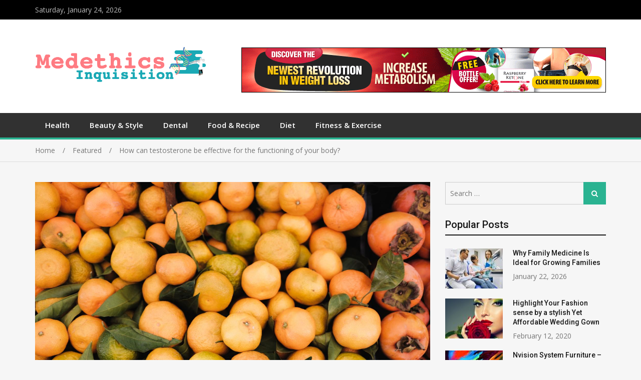

--- FILE ---
content_type: text/html; charset=UTF-8
request_url: https://medethics-alliance.org/how-can-testosterone-be-effective-for-the-functioning-of-your-body/
body_size: 72499
content:
<!doctype html>
<html dir="ltr" lang="en-US" prefix="og: https://ogp.me/ns#">
<head>
<meta charset="UTF-8">
<meta name="viewport" content="width=device-width, initial-scale=1">
<link rel="profile" href="http://gmpg.org/xfn/11">

<title>How can testosterone be effective for the functioning of your body? - Med Ethics Alliance</title>
	<style>img:is([sizes="auto" i], [sizes^="auto," i]) { contain-intrinsic-size: 3000px 1500px }</style>
	
		<!-- All in One SEO 4.8.1.1 - aioseo.com -->
	<meta name="description" content="The testosterone is the essential type of hormone in the human beings. It handles some of the major functions in the body of both men and women. But as compared to women, the men require a higher amount of testosterone to have a healthy lifestyle. You might be familiar with the fact that the sexual" />
	<meta name="robots" content="max-image-preview:large" />
	<meta name="author" content="Harris"/>
	<link rel="canonical" href="https://medethics-alliance.org/how-can-testosterone-be-effective-for-the-functioning-of-your-body/" />
	<meta name="generator" content="All in One SEO (AIOSEO) 4.8.1.1" />
		<meta property="og:locale" content="en_US" />
		<meta property="og:site_name" content="Med Ethics Alliance - Health Information" />
		<meta property="og:type" content="article" />
		<meta property="og:title" content="How can testosterone be effective for the functioning of your body? - Med Ethics Alliance" />
		<meta property="og:description" content="The testosterone is the essential type of hormone in the human beings. It handles some of the major functions in the body of both men and women. But as compared to women, the men require a higher amount of testosterone to have a healthy lifestyle. You might be familiar with the fact that the sexual" />
		<meta property="og:url" content="https://medethics-alliance.org/how-can-testosterone-be-effective-for-the-functioning-of-your-body/" />
		<meta property="og:image" content="https://medethics-alliance.org/wp-content/uploads/2021/05/cropped-Medethics-Inquisition.png" />
		<meta property="og:image:secure_url" content="https://medethics-alliance.org/wp-content/uploads/2021/05/cropped-Medethics-Inquisition.png" />
		<meta property="article:published_time" content="2020-06-08T03:42:37+00:00" />
		<meta property="article:modified_time" content="2020-06-08T03:42:37+00:00" />
		<meta name="twitter:card" content="summary_large_image" />
		<meta name="twitter:title" content="How can testosterone be effective for the functioning of your body? - Med Ethics Alliance" />
		<meta name="twitter:description" content="The testosterone is the essential type of hormone in the human beings. It handles some of the major functions in the body of both men and women. But as compared to women, the men require a higher amount of testosterone to have a healthy lifestyle. You might be familiar with the fact that the sexual" />
		<meta name="twitter:image" content="https://medethics-alliance.org/wp-content/uploads/2021/05/cropped-Medethics-Inquisition.png" />
		<script type="application/ld+json" class="aioseo-schema">
			{"@context":"https:\/\/schema.org","@graph":[{"@type":"BlogPosting","@id":"https:\/\/medethics-alliance.org\/how-can-testosterone-be-effective-for-the-functioning-of-your-body\/#blogposting","name":"How can testosterone be effective for the functioning of your body? - Med Ethics Alliance","headline":"How can testosterone be effective for the functioning of your body?","author":{"@id":"https:\/\/medethics-alliance.org\/author\/admin\/#author"},"publisher":{"@id":"https:\/\/medethics-alliance.org\/#organization"},"image":{"@type":"ImageObject","url":"https:\/\/medethics-alliance.org\/wp-content\/uploads\/2023\/05\/pexels-airam-datoon-15487471.jpg","width":1536,"height":1024},"datePublished":"2020-06-08T03:42:37+00:00","dateModified":"2020-06-08T03:42:37+00:00","inLanguage":"en-US","mainEntityOfPage":{"@id":"https:\/\/medethics-alliance.org\/how-can-testosterone-be-effective-for-the-functioning-of-your-body\/#webpage"},"isPartOf":{"@id":"https:\/\/medethics-alliance.org\/how-can-testosterone-be-effective-for-the-functioning-of-your-body\/#webpage"},"articleSection":"Featured"},{"@type":"BreadcrumbList","@id":"https:\/\/medethics-alliance.org\/how-can-testosterone-be-effective-for-the-functioning-of-your-body\/#breadcrumblist","itemListElement":[{"@type":"ListItem","@id":"https:\/\/medethics-alliance.org\/#listItem","position":1,"name":"Home","item":"https:\/\/medethics-alliance.org\/","nextItem":{"@type":"ListItem","@id":"https:\/\/medethics-alliance.org\/how-can-testosterone-be-effective-for-the-functioning-of-your-body\/#listItem","name":"How can testosterone be effective for the functioning of your body?"}},{"@type":"ListItem","@id":"https:\/\/medethics-alliance.org\/how-can-testosterone-be-effective-for-the-functioning-of-your-body\/#listItem","position":2,"name":"How can testosterone be effective for the functioning of your body?","previousItem":{"@type":"ListItem","@id":"https:\/\/medethics-alliance.org\/#listItem","name":"Home"}}]},{"@type":"Organization","@id":"https:\/\/medethics-alliance.org\/#organization","name":"Med Ethics Alliance","description":"Health Information","url":"https:\/\/medethics-alliance.org\/","logo":{"@type":"ImageObject","url":"https:\/\/medethics-alliance.org\/wp-content\/uploads\/2021\/05\/cropped-Medethics-Inquisition.png","@id":"https:\/\/medethics-alliance.org\/how-can-testosterone-be-effective-for-the-functioning-of-your-body\/#organizationLogo","width":1241,"height":265},"image":{"@id":"https:\/\/medethics-alliance.org\/how-can-testosterone-be-effective-for-the-functioning-of-your-body\/#organizationLogo"}},{"@type":"Person","@id":"https:\/\/medethics-alliance.org\/author\/admin\/#author","url":"https:\/\/medethics-alliance.org\/author\/admin\/","name":"Harris"},{"@type":"WebPage","@id":"https:\/\/medethics-alliance.org\/how-can-testosterone-be-effective-for-the-functioning-of-your-body\/#webpage","url":"https:\/\/medethics-alliance.org\/how-can-testosterone-be-effective-for-the-functioning-of-your-body\/","name":"How can testosterone be effective for the functioning of your body? - Med Ethics Alliance","description":"The testosterone is the essential type of hormone in the human beings. It handles some of the major functions in the body of both men and women. But as compared to women, the men require a higher amount of testosterone to have a healthy lifestyle. You might be familiar with the fact that the sexual","inLanguage":"en-US","isPartOf":{"@id":"https:\/\/medethics-alliance.org\/#website"},"breadcrumb":{"@id":"https:\/\/medethics-alliance.org\/how-can-testosterone-be-effective-for-the-functioning-of-your-body\/#breadcrumblist"},"author":{"@id":"https:\/\/medethics-alliance.org\/author\/admin\/#author"},"creator":{"@id":"https:\/\/medethics-alliance.org\/author\/admin\/#author"},"image":{"@type":"ImageObject","url":"https:\/\/medethics-alliance.org\/wp-content\/uploads\/2023\/05\/pexels-airam-datoon-15487471.jpg","@id":"https:\/\/medethics-alliance.org\/how-can-testosterone-be-effective-for-the-functioning-of-your-body\/#mainImage","width":1536,"height":1024},"primaryImageOfPage":{"@id":"https:\/\/medethics-alliance.org\/how-can-testosterone-be-effective-for-the-functioning-of-your-body\/#mainImage"},"datePublished":"2020-06-08T03:42:37+00:00","dateModified":"2020-06-08T03:42:37+00:00"},{"@type":"WebSite","@id":"https:\/\/medethics-alliance.org\/#website","url":"https:\/\/medethics-alliance.org\/","name":"Med Ethics Alliance","description":"Health Information","inLanguage":"en-US","publisher":{"@id":"https:\/\/medethics-alliance.org\/#organization"}}]}
		</script>
		<!-- All in One SEO -->

<link rel='dns-prefetch' href='//fonts.googleapis.com' />
<link rel="alternate" type="application/rss+xml" title="Med Ethics Alliance &raquo; Feed" href="https://medethics-alliance.org/feed/" />
<link rel="alternate" type="application/rss+xml" title="Med Ethics Alliance &raquo; Comments Feed" href="https://medethics-alliance.org/comments/feed/" />
<script type="text/javascript">
/* <![CDATA[ */
window._wpemojiSettings = {"baseUrl":"https:\/\/s.w.org\/images\/core\/emoji\/16.0.1\/72x72\/","ext":".png","svgUrl":"https:\/\/s.w.org\/images\/core\/emoji\/16.0.1\/svg\/","svgExt":".svg","source":{"concatemoji":"https:\/\/medethics-alliance.org\/wp-includes\/js\/wp-emoji-release.min.js?ver=6.8.3"}};
/*! This file is auto-generated */
!function(s,n){var o,i,e;function c(e){try{var t={supportTests:e,timestamp:(new Date).valueOf()};sessionStorage.setItem(o,JSON.stringify(t))}catch(e){}}function p(e,t,n){e.clearRect(0,0,e.canvas.width,e.canvas.height),e.fillText(t,0,0);var t=new Uint32Array(e.getImageData(0,0,e.canvas.width,e.canvas.height).data),a=(e.clearRect(0,0,e.canvas.width,e.canvas.height),e.fillText(n,0,0),new Uint32Array(e.getImageData(0,0,e.canvas.width,e.canvas.height).data));return t.every(function(e,t){return e===a[t]})}function u(e,t){e.clearRect(0,0,e.canvas.width,e.canvas.height),e.fillText(t,0,0);for(var n=e.getImageData(16,16,1,1),a=0;a<n.data.length;a++)if(0!==n.data[a])return!1;return!0}function f(e,t,n,a){switch(t){case"flag":return n(e,"\ud83c\udff3\ufe0f\u200d\u26a7\ufe0f","\ud83c\udff3\ufe0f\u200b\u26a7\ufe0f")?!1:!n(e,"\ud83c\udde8\ud83c\uddf6","\ud83c\udde8\u200b\ud83c\uddf6")&&!n(e,"\ud83c\udff4\udb40\udc67\udb40\udc62\udb40\udc65\udb40\udc6e\udb40\udc67\udb40\udc7f","\ud83c\udff4\u200b\udb40\udc67\u200b\udb40\udc62\u200b\udb40\udc65\u200b\udb40\udc6e\u200b\udb40\udc67\u200b\udb40\udc7f");case"emoji":return!a(e,"\ud83e\udedf")}return!1}function g(e,t,n,a){var r="undefined"!=typeof WorkerGlobalScope&&self instanceof WorkerGlobalScope?new OffscreenCanvas(300,150):s.createElement("canvas"),o=r.getContext("2d",{willReadFrequently:!0}),i=(o.textBaseline="top",o.font="600 32px Arial",{});return e.forEach(function(e){i[e]=t(o,e,n,a)}),i}function t(e){var t=s.createElement("script");t.src=e,t.defer=!0,s.head.appendChild(t)}"undefined"!=typeof Promise&&(o="wpEmojiSettingsSupports",i=["flag","emoji"],n.supports={everything:!0,everythingExceptFlag:!0},e=new Promise(function(e){s.addEventListener("DOMContentLoaded",e,{once:!0})}),new Promise(function(t){var n=function(){try{var e=JSON.parse(sessionStorage.getItem(o));if("object"==typeof e&&"number"==typeof e.timestamp&&(new Date).valueOf()<e.timestamp+604800&&"object"==typeof e.supportTests)return e.supportTests}catch(e){}return null}();if(!n){if("undefined"!=typeof Worker&&"undefined"!=typeof OffscreenCanvas&&"undefined"!=typeof URL&&URL.createObjectURL&&"undefined"!=typeof Blob)try{var e="postMessage("+g.toString()+"("+[JSON.stringify(i),f.toString(),p.toString(),u.toString()].join(",")+"));",a=new Blob([e],{type:"text/javascript"}),r=new Worker(URL.createObjectURL(a),{name:"wpTestEmojiSupports"});return void(r.onmessage=function(e){c(n=e.data),r.terminate(),t(n)})}catch(e){}c(n=g(i,f,p,u))}t(n)}).then(function(e){for(var t in e)n.supports[t]=e[t],n.supports.everything=n.supports.everything&&n.supports[t],"flag"!==t&&(n.supports.everythingExceptFlag=n.supports.everythingExceptFlag&&n.supports[t]);n.supports.everythingExceptFlag=n.supports.everythingExceptFlag&&!n.supports.flag,n.DOMReady=!1,n.readyCallback=function(){n.DOMReady=!0}}).then(function(){return e}).then(function(){var e;n.supports.everything||(n.readyCallback(),(e=n.source||{}).concatemoji?t(e.concatemoji):e.wpemoji&&e.twemoji&&(t(e.twemoji),t(e.wpemoji)))}))}((window,document),window._wpemojiSettings);
/* ]]> */
</script>
<style id='wp-emoji-styles-inline-css' type='text/css'>

	img.wp-smiley, img.emoji {
		display: inline !important;
		border: none !important;
		box-shadow: none !important;
		height: 1em !important;
		width: 1em !important;
		margin: 0 0.07em !important;
		vertical-align: -0.1em !important;
		background: none !important;
		padding: 0 !important;
	}
</style>
<link rel='stylesheet' id='wp-block-library-css' href='https://medethics-alliance.org/wp-includes/css/dist/block-library/style.min.css?ver=6.8.3' type='text/css' media='all' />
<style id='classic-theme-styles-inline-css' type='text/css'>
/*! This file is auto-generated */
.wp-block-button__link{color:#fff;background-color:#32373c;border-radius:9999px;box-shadow:none;text-decoration:none;padding:calc(.667em + 2px) calc(1.333em + 2px);font-size:1.125em}.wp-block-file__button{background:#32373c;color:#fff;text-decoration:none}
</style>
<style id='global-styles-inline-css' type='text/css'>
:root{--wp--preset--aspect-ratio--square: 1;--wp--preset--aspect-ratio--4-3: 4/3;--wp--preset--aspect-ratio--3-4: 3/4;--wp--preset--aspect-ratio--3-2: 3/2;--wp--preset--aspect-ratio--2-3: 2/3;--wp--preset--aspect-ratio--16-9: 16/9;--wp--preset--aspect-ratio--9-16: 9/16;--wp--preset--color--black: #000000;--wp--preset--color--cyan-bluish-gray: #abb8c3;--wp--preset--color--white: #ffffff;--wp--preset--color--pale-pink: #f78da7;--wp--preset--color--vivid-red: #cf2e2e;--wp--preset--color--luminous-vivid-orange: #ff6900;--wp--preset--color--luminous-vivid-amber: #fcb900;--wp--preset--color--light-green-cyan: #7bdcb5;--wp--preset--color--vivid-green-cyan: #00d084;--wp--preset--color--pale-cyan-blue: #8ed1fc;--wp--preset--color--vivid-cyan-blue: #0693e3;--wp--preset--color--vivid-purple: #9b51e0;--wp--preset--gradient--vivid-cyan-blue-to-vivid-purple: linear-gradient(135deg,rgba(6,147,227,1) 0%,rgb(155,81,224) 100%);--wp--preset--gradient--light-green-cyan-to-vivid-green-cyan: linear-gradient(135deg,rgb(122,220,180) 0%,rgb(0,208,130) 100%);--wp--preset--gradient--luminous-vivid-amber-to-luminous-vivid-orange: linear-gradient(135deg,rgba(252,185,0,1) 0%,rgba(255,105,0,1) 100%);--wp--preset--gradient--luminous-vivid-orange-to-vivid-red: linear-gradient(135deg,rgba(255,105,0,1) 0%,rgb(207,46,46) 100%);--wp--preset--gradient--very-light-gray-to-cyan-bluish-gray: linear-gradient(135deg,rgb(238,238,238) 0%,rgb(169,184,195) 100%);--wp--preset--gradient--cool-to-warm-spectrum: linear-gradient(135deg,rgb(74,234,220) 0%,rgb(151,120,209) 20%,rgb(207,42,186) 40%,rgb(238,44,130) 60%,rgb(251,105,98) 80%,rgb(254,248,76) 100%);--wp--preset--gradient--blush-light-purple: linear-gradient(135deg,rgb(255,206,236) 0%,rgb(152,150,240) 100%);--wp--preset--gradient--blush-bordeaux: linear-gradient(135deg,rgb(254,205,165) 0%,rgb(254,45,45) 50%,rgb(107,0,62) 100%);--wp--preset--gradient--luminous-dusk: linear-gradient(135deg,rgb(255,203,112) 0%,rgb(199,81,192) 50%,rgb(65,88,208) 100%);--wp--preset--gradient--pale-ocean: linear-gradient(135deg,rgb(255,245,203) 0%,rgb(182,227,212) 50%,rgb(51,167,181) 100%);--wp--preset--gradient--electric-grass: linear-gradient(135deg,rgb(202,248,128) 0%,rgb(113,206,126) 100%);--wp--preset--gradient--midnight: linear-gradient(135deg,rgb(2,3,129) 0%,rgb(40,116,252) 100%);--wp--preset--font-size--small: 13px;--wp--preset--font-size--medium: 20px;--wp--preset--font-size--large: 36px;--wp--preset--font-size--x-large: 42px;--wp--preset--spacing--20: 0.44rem;--wp--preset--spacing--30: 0.67rem;--wp--preset--spacing--40: 1rem;--wp--preset--spacing--50: 1.5rem;--wp--preset--spacing--60: 2.25rem;--wp--preset--spacing--70: 3.38rem;--wp--preset--spacing--80: 5.06rem;--wp--preset--shadow--natural: 6px 6px 9px rgba(0, 0, 0, 0.2);--wp--preset--shadow--deep: 12px 12px 50px rgba(0, 0, 0, 0.4);--wp--preset--shadow--sharp: 6px 6px 0px rgba(0, 0, 0, 0.2);--wp--preset--shadow--outlined: 6px 6px 0px -3px rgba(255, 255, 255, 1), 6px 6px rgba(0, 0, 0, 1);--wp--preset--shadow--crisp: 6px 6px 0px rgba(0, 0, 0, 1);}:where(.is-layout-flex){gap: 0.5em;}:where(.is-layout-grid){gap: 0.5em;}body .is-layout-flex{display: flex;}.is-layout-flex{flex-wrap: wrap;align-items: center;}.is-layout-flex > :is(*, div){margin: 0;}body .is-layout-grid{display: grid;}.is-layout-grid > :is(*, div){margin: 0;}:where(.wp-block-columns.is-layout-flex){gap: 2em;}:where(.wp-block-columns.is-layout-grid){gap: 2em;}:where(.wp-block-post-template.is-layout-flex){gap: 1.25em;}:where(.wp-block-post-template.is-layout-grid){gap: 1.25em;}.has-black-color{color: var(--wp--preset--color--black) !important;}.has-cyan-bluish-gray-color{color: var(--wp--preset--color--cyan-bluish-gray) !important;}.has-white-color{color: var(--wp--preset--color--white) !important;}.has-pale-pink-color{color: var(--wp--preset--color--pale-pink) !important;}.has-vivid-red-color{color: var(--wp--preset--color--vivid-red) !important;}.has-luminous-vivid-orange-color{color: var(--wp--preset--color--luminous-vivid-orange) !important;}.has-luminous-vivid-amber-color{color: var(--wp--preset--color--luminous-vivid-amber) !important;}.has-light-green-cyan-color{color: var(--wp--preset--color--light-green-cyan) !important;}.has-vivid-green-cyan-color{color: var(--wp--preset--color--vivid-green-cyan) !important;}.has-pale-cyan-blue-color{color: var(--wp--preset--color--pale-cyan-blue) !important;}.has-vivid-cyan-blue-color{color: var(--wp--preset--color--vivid-cyan-blue) !important;}.has-vivid-purple-color{color: var(--wp--preset--color--vivid-purple) !important;}.has-black-background-color{background-color: var(--wp--preset--color--black) !important;}.has-cyan-bluish-gray-background-color{background-color: var(--wp--preset--color--cyan-bluish-gray) !important;}.has-white-background-color{background-color: var(--wp--preset--color--white) !important;}.has-pale-pink-background-color{background-color: var(--wp--preset--color--pale-pink) !important;}.has-vivid-red-background-color{background-color: var(--wp--preset--color--vivid-red) !important;}.has-luminous-vivid-orange-background-color{background-color: var(--wp--preset--color--luminous-vivid-orange) !important;}.has-luminous-vivid-amber-background-color{background-color: var(--wp--preset--color--luminous-vivid-amber) !important;}.has-light-green-cyan-background-color{background-color: var(--wp--preset--color--light-green-cyan) !important;}.has-vivid-green-cyan-background-color{background-color: var(--wp--preset--color--vivid-green-cyan) !important;}.has-pale-cyan-blue-background-color{background-color: var(--wp--preset--color--pale-cyan-blue) !important;}.has-vivid-cyan-blue-background-color{background-color: var(--wp--preset--color--vivid-cyan-blue) !important;}.has-vivid-purple-background-color{background-color: var(--wp--preset--color--vivid-purple) !important;}.has-black-border-color{border-color: var(--wp--preset--color--black) !important;}.has-cyan-bluish-gray-border-color{border-color: var(--wp--preset--color--cyan-bluish-gray) !important;}.has-white-border-color{border-color: var(--wp--preset--color--white) !important;}.has-pale-pink-border-color{border-color: var(--wp--preset--color--pale-pink) !important;}.has-vivid-red-border-color{border-color: var(--wp--preset--color--vivid-red) !important;}.has-luminous-vivid-orange-border-color{border-color: var(--wp--preset--color--luminous-vivid-orange) !important;}.has-luminous-vivid-amber-border-color{border-color: var(--wp--preset--color--luminous-vivid-amber) !important;}.has-light-green-cyan-border-color{border-color: var(--wp--preset--color--light-green-cyan) !important;}.has-vivid-green-cyan-border-color{border-color: var(--wp--preset--color--vivid-green-cyan) !important;}.has-pale-cyan-blue-border-color{border-color: var(--wp--preset--color--pale-cyan-blue) !important;}.has-vivid-cyan-blue-border-color{border-color: var(--wp--preset--color--vivid-cyan-blue) !important;}.has-vivid-purple-border-color{border-color: var(--wp--preset--color--vivid-purple) !important;}.has-vivid-cyan-blue-to-vivid-purple-gradient-background{background: var(--wp--preset--gradient--vivid-cyan-blue-to-vivid-purple) !important;}.has-light-green-cyan-to-vivid-green-cyan-gradient-background{background: var(--wp--preset--gradient--light-green-cyan-to-vivid-green-cyan) !important;}.has-luminous-vivid-amber-to-luminous-vivid-orange-gradient-background{background: var(--wp--preset--gradient--luminous-vivid-amber-to-luminous-vivid-orange) !important;}.has-luminous-vivid-orange-to-vivid-red-gradient-background{background: var(--wp--preset--gradient--luminous-vivid-orange-to-vivid-red) !important;}.has-very-light-gray-to-cyan-bluish-gray-gradient-background{background: var(--wp--preset--gradient--very-light-gray-to-cyan-bluish-gray) !important;}.has-cool-to-warm-spectrum-gradient-background{background: var(--wp--preset--gradient--cool-to-warm-spectrum) !important;}.has-blush-light-purple-gradient-background{background: var(--wp--preset--gradient--blush-light-purple) !important;}.has-blush-bordeaux-gradient-background{background: var(--wp--preset--gradient--blush-bordeaux) !important;}.has-luminous-dusk-gradient-background{background: var(--wp--preset--gradient--luminous-dusk) !important;}.has-pale-ocean-gradient-background{background: var(--wp--preset--gradient--pale-ocean) !important;}.has-electric-grass-gradient-background{background: var(--wp--preset--gradient--electric-grass) !important;}.has-midnight-gradient-background{background: var(--wp--preset--gradient--midnight) !important;}.has-small-font-size{font-size: var(--wp--preset--font-size--small) !important;}.has-medium-font-size{font-size: var(--wp--preset--font-size--medium) !important;}.has-large-font-size{font-size: var(--wp--preset--font-size--large) !important;}.has-x-large-font-size{font-size: var(--wp--preset--font-size--x-large) !important;}
:where(.wp-block-post-template.is-layout-flex){gap: 1.25em;}:where(.wp-block-post-template.is-layout-grid){gap: 1.25em;}
:where(.wp-block-columns.is-layout-flex){gap: 2em;}:where(.wp-block-columns.is-layout-grid){gap: 2em;}
:root :where(.wp-block-pullquote){font-size: 1.5em;line-height: 1.6;}
</style>
<link rel='stylesheet' id='jquery-meanmenu-css' href='https://medethics-alliance.org/wp-content/themes/mega-magazine/assets/css/meanmenu.css?ver=2.0.2' type='text/css' media='all' />
<link rel='stylesheet' id='jquery-slick-css' href='https://medethics-alliance.org/wp-content/themes/mega-magazine/assets/css/slick.css?ver=1.6.0' type='text/css' media='all' />
<link rel='stylesheet' id='mega-magazine-style-css' href='https://medethics-alliance.org/wp-content/themes/mega-magazine/style.css?ver=6.8.3' type='text/css' media='all' />
<link rel='stylesheet' id='font-awesome-css' href='https://medethics-alliance.org/wp-content/themes/mega-magazine/assets/css/font-awesome.min.css?ver=4.7.0' type='text/css' media='all' />
<link rel='stylesheet' id='mega-magazine-font-css' href='https://fonts.googleapis.com/css?family=Roboto%3A100%2C100i%2C300%2C300i%2C400%2C400i%2C500%2C500i%2C700%2C700i%7COpen+Sans%3A400%2C400i%2C600%2C600i%2C700%2C700i&#038;subset=latin%2Clatin-ext' type='text/css' media='all' />
<script type="text/javascript" src="https://medethics-alliance.org/wp-includes/js/jquery/jquery.min.js?ver=3.7.1" id="jquery-core-js"></script>
<script type="text/javascript" src="https://medethics-alliance.org/wp-includes/js/jquery/jquery-migrate.min.js?ver=3.4.1" id="jquery-migrate-js"></script>
<link rel="https://api.w.org/" href="https://medethics-alliance.org/wp-json/" /><link rel="alternate" title="JSON" type="application/json" href="https://medethics-alliance.org/wp-json/wp/v2/posts/170" /><link rel="EditURI" type="application/rsd+xml" title="RSD" href="https://medethics-alliance.org/xmlrpc.php?rsd" />
<meta name="generator" content="WordPress 6.8.3" />
<link rel='shortlink' href='https://medethics-alliance.org/?p=170' />
<link rel="alternate" title="oEmbed (JSON)" type="application/json+oembed" href="https://medethics-alliance.org/wp-json/oembed/1.0/embed?url=https%3A%2F%2Fmedethics-alliance.org%2Fhow-can-testosterone-be-effective-for-the-functioning-of-your-body%2F" />
<link rel="alternate" title="oEmbed (XML)" type="text/xml+oembed" href="https://medethics-alliance.org/wp-json/oembed/1.0/embed?url=https%3A%2F%2Fmedethics-alliance.org%2Fhow-can-testosterone-be-effective-for-the-functioning-of-your-body%2F&#038;format=xml" />

        <style type="text/css">
	            	</style>
    	<link rel="icon" href="https://medethics-alliance.org/wp-content/uploads/2021/05/cropped-Medethics-Inquisition-f-32x32.png" sizes="32x32" />
<link rel="icon" href="https://medethics-alliance.org/wp-content/uploads/2021/05/cropped-Medethics-Inquisition-f-192x192.png" sizes="192x192" />
<link rel="apple-touch-icon" href="https://medethics-alliance.org/wp-content/uploads/2021/05/cropped-Medethics-Inquisition-f-180x180.png" />
<meta name="msapplication-TileImage" content="https://medethics-alliance.org/wp-content/uploads/2021/05/cropped-Medethics-Inquisition-f-270x270.png" />
</head>

<body class="wp-singular post-template-default single single-post postid-170 single-format-standard wp-custom-logo wp-theme-mega-magazine sticky-sidebar-enabled layout-right-sidebar">
<div id="page" class="site">
		<header id="masthead" class="site-header advertisement-active" role="banner">
		
			<div class="top-bar">
	            <div class="container">
	                <div class="top-bar-inner">

	                	
	                		<span class="top-bar-date">Saturday, January 24, 2026</span>

	                		
	                </div><!-- .top-bar-inner -->   
	            </div>
			</div>
			
		<div class="mid-header">
			<div class="container">
				<div class="mid-header-inner">
					<div class="site-branding">
		              	<a href="https://medethics-alliance.org/" class="custom-logo-link" rel="home"><img width="1241" height="265" src="https://medethics-alliance.org/wp-content/uploads/2021/05/cropped-Medethics-Inquisition.png" class="custom-logo" alt="Med Ethics Alliance" decoding="async" fetchpriority="high" srcset="https://medethics-alliance.org/wp-content/uploads/2021/05/cropped-Medethics-Inquisition.png 1241w, https://medethics-alliance.org/wp-content/uploads/2021/05/cropped-Medethics-Inquisition-300x64.png 300w, https://medethics-alliance.org/wp-content/uploads/2021/05/cropped-Medethics-Inquisition-1024x219.png 1024w, https://medethics-alliance.org/wp-content/uploads/2021/05/cropped-Medethics-Inquisition-768x164.png 768w" sizes="(max-width: 1241px) 100vw, 1241px" /></a>				   </div><!-- .site-branding -->

					
						<div class="header-advertisement">

							<div id="text-4" class="widget widget_text">			<div class="textwidget"><p><img decoding="async" src="https://medethics-alliance.org/wp-content/uploads/2020/02/hh7.gif" alt="" width="728" height="90" class="alignnone size-full wp-image-103" /></p>
</div>
		</div>
						</div><!-- .header-advertisement -->

									    </div>
			</div>
		</div>

		<div class="main-navigation-holder">
		    <div class="container">
				<div id="main-nav" class="clear-fix">
					<nav id="site-navigation" class="main-navigation" role="navigation">
						
						<div class="wrap-menu-content">
							<div class="menu-hhhhh-container"><ul id="primary-menu" class="menu"><li id="menu-item-110" class="menu-item menu-item-type-taxonomy menu-item-object-category menu-item-110"><a href="https://medethics-alliance.org/category/health/">Health</a></li>
<li id="menu-item-111" class="menu-item menu-item-type-taxonomy menu-item-object-category menu-item-111"><a href="https://medethics-alliance.org/category/beauty-style/">Beauty &#038; Style</a></li>
<li id="menu-item-112" class="menu-item menu-item-type-taxonomy menu-item-object-category menu-item-112"><a href="https://medethics-alliance.org/category/dental/">Dental</a></li>
<li id="menu-item-113" class="menu-item menu-item-type-taxonomy menu-item-object-category menu-item-113"><a href="https://medethics-alliance.org/category/food-recipe/">Food &#038; Recipe</a></li>
<li id="menu-item-114" class="menu-item menu-item-type-taxonomy menu-item-object-category menu-item-114"><a href="https://medethics-alliance.org/category/diet/">Diet</a></li>
<li id="menu-item-115" class="menu-item menu-item-type-taxonomy menu-item-object-category menu-item-115"><a href="https://medethics-alliance.org/category/fitness-exercise/">Fitness &#038; Exercise</a></li>
</ul></div>						</div><!-- .wrap-menu-content -->
					</nav>
				</div> <!-- #main-nav -->

				
		    </div><!-- .container -->
		</div><!-- .main-navigation-holder -->
	</header><!-- #masthead -->

	
<div id="breadcrumb">
	<div class="container">
		<div role="navigation" aria-label="Breadcrumbs" class="breadcrumb-trail breadcrumbs" itemprop="breadcrumb"><ul class="trail-items" itemscope itemtype="http://schema.org/BreadcrumbList"><meta name="numberOfItems" content="3" /><meta name="itemListOrder" content="Ascending" /><li itemprop="itemListElement" itemscope itemtype="http://schema.org/ListItem" class="trail-item trail-begin"><a href="https://medethics-alliance.org/" rel="home" itemprop="item"><span itemprop="name">Home</span></a><meta itemprop="position" content="1" /></li><li itemprop="itemListElement" itemscope itemtype="http://schema.org/ListItem" class="trail-item"><a href="https://medethics-alliance.org/category/featured/" itemprop="item"><span itemprop="name">Featured</span></a><meta itemprop="position" content="2" /></li><li itemprop="itemListElement" itemscope itemtype="http://schema.org/ListItem" class="trail-item trail-end"><span itemprop="item">How can testosterone be effective for the functioning of your body?</span><meta itemprop="position" content="3" /></li></ul></div>	</div><!-- .container -->
</div><!-- #breadcrumb -->

	<div id="content" class="site-content">
		<div class="container">
			<div class="inner-wrapper">
	<div id="primary" class="content-area">
		<main id="main" class="site-main" role="main">

		
<article id="post-170" class="post-170 post type-post status-publish format-standard has-post-thumbnail hentry category-featured">
					<div class="entry-img">
				<a href="https://medethics-alliance.org/how-can-testosterone-be-effective-for-the-functioning-of-your-body/"><img width="1536" height="1024" src="https://medethics-alliance.org/wp-content/uploads/2023/05/pexels-airam-datoon-15487471.jpg" class="attachment-full size-full wp-post-image" alt="" decoding="async" srcset="https://medethics-alliance.org/wp-content/uploads/2023/05/pexels-airam-datoon-15487471.jpg 1536w, https://medethics-alliance.org/wp-content/uploads/2023/05/pexels-airam-datoon-15487471-300x200.jpg 300w, https://medethics-alliance.org/wp-content/uploads/2023/05/pexels-airam-datoon-15487471-1024x683.jpg 1024w, https://medethics-alliance.org/wp-content/uploads/2023/05/pexels-airam-datoon-15487471-768x512.jpg 768w" sizes="(max-width: 1536px) 100vw, 1536px" /></a>
	       </div>
	       	<div class="content-wrap">
		<header class="entry-header">
			
				<span class="posted-date"><span class="posted-on"><a href="https://medethics-alliance.org/how-can-testosterone-be-effective-for-the-functioning-of-your-body/" rel="bookmark"><time class="entry-date published updated" datetime="2020-06-08T03:42:37+00:00">June 8, 2020</time></a></span> - </span>
				<span class="cat-links"><a href="https://medethics-alliance.org/category/featured/" rel="category tag">Featured</a></span><h1 class="entry-title">How can testosterone be effective for the functioning of your body?</h1>		</header><!-- .entry-header -->

		<div class="entry-content">
			<p><img decoding="async" class="aligncenter" src="https://myzone-strengtheory.netdna-ssl.com/wp-content/uploads/2016/04/How-Much-More-muscle-can-you-build-on-steroids.png" alt="How Much More Muscle Can You Build With Steroids? • Stronger by ..." /></p>
<p><span style="font-weight: 400;">The testosterone is the essential type of hormone in the human beings. It handles some of the major functions in the body of both men and women. But as compared to women, the men require a higher amount of testosterone to have a healthy lifestyle. You might be familiar with the fact that the sexual characteristics of the male individuals mainly rely on the volume of testosterone glands in the body. This is why they try their level best to maintain the level of testosterone in their body. Although the diet has a key role in raising the level of testosterone in the individuals, they should also consider the use of the testosterone booster supplements, which can give them a great effect on their body. They can easily </span><a href="http://virtusclean.com"><b>buy testosterone</b></a><span style="font-weight: 400;"> from the internet as this is one of the top rated websites, which is known for offering a genuine quality of supplements to its esteemed clients.</span></p>
<p><b>Stronger bones</b></p>
<ul>
<li style="font-weight: 400;"><span style="font-weight: 400;">The testosterone has a key role in raising the bone density of human beings. Many of the people have weak bones, and this is mainly due to the low level of testosterone in your body. The osteoporosis is a common issue that can be caused by the low levels of this hormone in the body. </span></li>
<li style="font-weight: 400;"><span style="font-weight: 400;">So the best thing that can be done by you to deal with this issue is to </span><b>buy testosterone</b><span style="font-weight: 400;"> from their website. You will get great effects of these tablets on your body as the athletes are also prescribed to take a dosage of testosterone to boost up their performance, which is done by raising the density of the bones.</span></li>
</ul>
<p><b>Better libido</b></p>
<ul>
<li style="font-weight: 400;"><span style="font-weight: 400;">This is a true thing that the human has the ability to raise their testosterone levels naturally in their body. This can be done by taking the proper diet and getting involved in the exercises. But it takes a plenty of time to naturally boost your system. If you are not able to perform your level best in the sexual activity, then surely you would be having very low levels of testosterone in your body. </span></li>
<li style="font-weight: 400;"><span style="font-weight: 400;">The people who have the low levels of libido face this type of issue, but if you will go through the testosterone therapy, then you will surely get rid of this issue. The testosterone has enough potential to raise the volume of libido in your body, which can have a great improvement in your sexual performance.</span></li>
</ul>
<p><b>Healthy heart</b></p>
<ul>
<li style="font-weight: 400;"><span style="font-weight: 400;">The heart problems are commonly faced by the people in this era.  The main cause of this issue is the low production of red blood cells in their body. The low levels of testosterone directly result in several problems in the cardiovascular system of the human. </span></li>
<li style="font-weight: 400;"><span style="font-weight: 400;">This kind of situation can be prevented by taking the dosage of testosterone can easily maintain the production of red blood cells in your body. The only thing you need to make sure is to </span><b>buy testosterone</b><span style="font-weight: 400;"> from the well-recognized website.</span></li>
</ul>
		</div><!-- .entry-content -->
	</div>
</article>

	<nav class="navigation post-navigation" aria-label="Posts">
		<h2 class="screen-reader-text">Post navigation</h2>
		<div class="nav-links"><div class="nav-previous"><a href="https://medethics-alliance.org/why-women-pretend-to-be-pregnant/" rel="prev">Why Women Pretend to be Pregnant?</a></div><div class="nav-next"><a href="https://medethics-alliance.org/cbd-is-it-safe-for-people-without-any-serious-health-issue/" rel="next">CBD: Is it Safe For People Without Any Serious Health Issue?</a></div></div>
	</nav>
<div id="related-posts" class="mega-related-posts-wrap carousel-enabled ">
    
            <div class="triple-news-wrap related-posts">

                
                    <h2 class="related-posts-title">Related Posts</h2>

                
                <div class="inner-wrapper">

                    <div class="grid-news-items">

                          

                            <div class="news-item">
                                <div class="news-thumb">
                                    <a href="https://medethics-alliance.org/understanding-lorazepam-withdrawal-symptoms-and-how-to-manage-them/"></a>  
                                </div><!-- .news-thumb --> 

                                <div class="news-text-wrap">
                                    <h3><a href="https://medethics-alliance.org/understanding-lorazepam-withdrawal-symptoms-and-how-to-manage-them/">Understanding Lorazepam Withdrawal Symptoms and How to Manage Them</a></h3>

                                    <span class="posted-date">March 8, 2025</span>

                                </div><!-- .news-text-wrap -->

                            </div><!-- .news-item -->

                              

                            <div class="news-item">
                                <div class="news-thumb">
                                    <a href="https://medethics-alliance.org/setting-realistic-goals-in-medical-weight-loss/"></a>  
                                </div><!-- .news-thumb --> 

                                <div class="news-text-wrap">
                                    <h3><a href="https://medethics-alliance.org/setting-realistic-goals-in-medical-weight-loss/">Setting realistic goals in medical weight loss</a></h3>

                                    <span class="posted-date">November 11, 2024</span>

                                </div><!-- .news-text-wrap -->

                            </div><!-- .news-item -->

                              

                            <div class="news-item">
                                <div class="news-thumb">
                                    <a href="https://medethics-alliance.org/batter-up-watch-live-mlb-games-on-streameast-streams/"></a>  
                                </div><!-- .news-thumb --> 

                                <div class="news-text-wrap">
                                    <h3><a href="https://medethics-alliance.org/batter-up-watch-live-mlb-games-on-streameast-streams/">Batter Up: Watch Live MLB Games on Streameast Streams</a></h3>

                                    <span class="posted-date">July 20, 2024</span>

                                </div><!-- .news-text-wrap -->

                            </div><!-- .news-item -->

                              

                            <div class="news-item">
                                <div class="news-thumb">
                                    <a href="https://medethics-alliance.org/understanding-the-power-of-dianabol-db10-10mg-for-bodybuilding-a-comprehensive-guide/"></a>  
                                </div><!-- .news-thumb --> 

                                <div class="news-text-wrap">
                                    <h3><a href="https://medethics-alliance.org/understanding-the-power-of-dianabol-db10-10mg-for-bodybuilding-a-comprehensive-guide/">Understanding the Power of Dianabol DB10 10MG for Bodybuilding: A Comprehensive Guide</a></h3>

                                    <span class="posted-date">March 7, 2024</span>

                                </div><!-- .news-text-wrap -->

                            </div><!-- .news-item -->

                              

                            <div class="news-item">
                                <div class="news-thumb">
                                    <a href="https://medethics-alliance.org/protect-your-thoughts-with-safenote/"></a>  
                                </div><!-- .news-thumb --> 

                                <div class="news-text-wrap">
                                    <h3><a href="https://medethics-alliance.org/protect-your-thoughts-with-safenote/">Protect Your Thoughts with Safenote</a></h3>

                                    <span class="posted-date">February 27, 2024</span>

                                </div><!-- .news-text-wrap -->

                            </div><!-- .news-item -->

                            
                    </div>

                </div>

            </div>

            </div><!-- #related-posts -->
<div id="about-author" class="mega-about-author-wrap">

    <div class="author-thumb">
            </div>

    <div class="author-content-wrap">
        <header class="entry-header">
             <h3 class="author-name">About Harris</h3>
        </header><!-- .entry-header -->

        <div class="entry-content">
            <div class="author-desc"></div>
            <a class="authors-more-posts" href="https://medethics-alliance.org/author/admin/">Read All Posts By Harris</a>
        </div><!-- .entry-content -->
    </div>
	
</div><!-- #about-author -->
		</main><!-- #main -->
	</div><!-- #primary -->


<div id="sidebar-primary" class="widget-area sidebar">
	<aside id="search-2" class="widget widget_search">
<form role="search" method="get" class="search-form" action="https://medethics-alliance.org/">
	
		<span class="screen-reader-text">Search for:</span>
		<input type="search" class="search-field" placeholder="Search &hellip;" value="" name="s" />
	
	<button type="submit" class="search-submit"><span class="screen-reader-text">Search</span><i class="fa fa-search" aria-hidden="true"></i></button>
</form></aside><aside id="mega-magazine-popular-posts-2" class="widget mega-popular-posts">
	        <div class="popular-news-wrap">
                
                <h2 class="widget-title">Popular Posts</h2>
                <div class="popular-posts-inner">

                    
                            <div class="news-item layout-two">
                                <div class="news-thumb">
                                    <a href="https://medethics-alliance.org/why-family-medicine-is-ideal-for-growing-families/"><img width="115" height="80" src="https://medethics-alliance.org/wp-content/uploads/2026/01/images-2026-01-20T194313.434-115x80.jpg" class="attachment-mega-magazine-thumb size-mega-magazine-thumb wp-post-image" alt="" decoding="async" loading="lazy" /></a>   
                                </div><!-- .news-thumb --> 

                                <div class="news-text-wrap">
                                    <h3><a href="https://medethics-alliance.org/why-family-medicine-is-ideal-for-growing-families/">Why Family Medicine Is Ideal for Growing Families</a></h3>
                                     <span class="posted-date">January 22, 2026</span>
                                </div><!-- .news-text-wrap -->
                            </div><!-- .news-item -->

                            
                            <div class="news-item layout-two">
                                <div class="news-thumb">
                                    <a href="https://medethics-alliance.org/highlight-your-fashion-sense-by-a-stylish-yet-affordable-wedding-gown/"><img width="115" height="80" src="https://medethics-alliance.org/wp-content/uploads/2020/02/beauty-2-115x80.jpg" class="attachment-mega-magazine-thumb size-mega-magazine-thumb wp-post-image" alt="" decoding="async" loading="lazy" /></a>   
                                </div><!-- .news-thumb --> 

                                <div class="news-text-wrap">
                                    <h3><a href="https://medethics-alliance.org/highlight-your-fashion-sense-by-a-stylish-yet-affordable-wedding-gown/">Highlight Your Fashion sense by a stylish Yet Affordable Wedding Gown</a></h3>
                                     <span class="posted-date">February 12, 2020</span>
                                </div><!-- .news-text-wrap -->
                            </div><!-- .news-item -->

                            
                            <div class="news-item layout-two">
                                <div class="news-thumb">
                                    <a href="https://medethics-alliance.org/nvision-system-furniture-a-mix-of-beauty-and-technology/"><img width="115" height="80" src="https://medethics-alliance.org/wp-content/uploads/2020/02/beauty-3-115x80.jpg" class="attachment-mega-magazine-thumb size-mega-magazine-thumb wp-post-image" alt="" decoding="async" loading="lazy" /></a>   
                                </div><!-- .news-thumb --> 

                                <div class="news-text-wrap">
                                    <h3><a href="https://medethics-alliance.org/nvision-system-furniture-a-mix-of-beauty-and-technology/">Nvision System Furniture &#8211; A Mix Of Beauty And Technology</a></h3>
                                     <span class="posted-date">February 12, 2020</span>
                                </div><!-- .news-text-wrap -->
                            </div><!-- .news-item -->

                            
                            <div class="news-item layout-two">
                                <div class="news-thumb">
                                    <a href="https://medethics-alliance.org/the-wonder-and-luxury-of-hawaiian-dresses/"><img width="115" height="80" src="https://medethics-alliance.org/wp-content/uploads/2020/02/beauty-115x80.jpg" class="attachment-mega-magazine-thumb size-mega-magazine-thumb wp-post-image" alt="" decoding="async" loading="lazy" /></a>   
                                </div><!-- .news-thumb --> 

                                <div class="news-text-wrap">
                                    <h3><a href="https://medethics-alliance.org/the-wonder-and-luxury-of-hawaiian-dresses/">The Wonder And Luxury Of Hawaiian Dresses</a></h3>
                                     <span class="posted-date">February 12, 2020</span>
                                </div><!-- .news-text-wrap -->
                            </div><!-- .news-item -->

                            
                            <div class="news-item layout-two">
                                <div class="news-thumb">
                                    <a href="https://medethics-alliance.org/slim-down-rapidly-and-become-healthy-with-this-particular-diet/"><img width="115" height="80" src="https://medethics-alliance.org/wp-content/uploads/2020/02/diet-1-115x80.jpg" class="attachment-mega-magazine-thumb size-mega-magazine-thumb wp-post-image" alt="" decoding="async" loading="lazy" /></a>   
                                </div><!-- .news-thumb --> 

                                <div class="news-text-wrap">
                                    <h3><a href="https://medethics-alliance.org/slim-down-rapidly-and-become-healthy-with-this-particular-diet/">Slim Down &#8211; Rapidly and become Healthy With This Particular Diet</a></h3>
                                     <span class="posted-date">February 12, 2020</span>
                                </div><!-- .news-text-wrap -->
                            </div><!-- .news-item -->

                            
                    
                </div>

	        </aside><aside id="text-2" class="widget widget_text"><h2 class="widget-title">Contact us</h2>			<div class="textwidget"><p>[contact-form-7 id=&#8221;98&#8243; title=&#8221;Contact form 1&#8243;]</p>
</div>
		</aside><aside id="archives-2" class="widget widget_archive"><h2 class="widget-title">Archives</h2>
			<ul>
					<li><a href='https://medethics-alliance.org/2026/01/'>January 2026</a></li>
	<li><a href='https://medethics-alliance.org/2025/12/'>December 2025</a></li>
	<li><a href='https://medethics-alliance.org/2025/11/'>November 2025</a></li>
	<li><a href='https://medethics-alliance.org/2025/10/'>October 2025</a></li>
	<li><a href='https://medethics-alliance.org/2025/09/'>September 2025</a></li>
	<li><a href='https://medethics-alliance.org/2025/08/'>August 2025</a></li>
	<li><a href='https://medethics-alliance.org/2025/07/'>July 2025</a></li>
	<li><a href='https://medethics-alliance.org/2025/06/'>June 2025</a></li>
	<li><a href='https://medethics-alliance.org/2025/05/'>May 2025</a></li>
	<li><a href='https://medethics-alliance.org/2025/04/'>April 2025</a></li>
	<li><a href='https://medethics-alliance.org/2025/03/'>March 2025</a></li>
	<li><a href='https://medethics-alliance.org/2025/02/'>February 2025</a></li>
	<li><a href='https://medethics-alliance.org/2025/01/'>January 2025</a></li>
	<li><a href='https://medethics-alliance.org/2024/12/'>December 2024</a></li>
	<li><a href='https://medethics-alliance.org/2024/11/'>November 2024</a></li>
	<li><a href='https://medethics-alliance.org/2024/10/'>October 2024</a></li>
	<li><a href='https://medethics-alliance.org/2024/09/'>September 2024</a></li>
	<li><a href='https://medethics-alliance.org/2024/08/'>August 2024</a></li>
	<li><a href='https://medethics-alliance.org/2024/07/'>July 2024</a></li>
	<li><a href='https://medethics-alliance.org/2024/06/'>June 2024</a></li>
	<li><a href='https://medethics-alliance.org/2024/05/'>May 2024</a></li>
	<li><a href='https://medethics-alliance.org/2024/04/'>April 2024</a></li>
	<li><a href='https://medethics-alliance.org/2024/03/'>March 2024</a></li>
	<li><a href='https://medethics-alliance.org/2024/02/'>February 2024</a></li>
	<li><a href='https://medethics-alliance.org/2024/01/'>January 2024</a></li>
	<li><a href='https://medethics-alliance.org/2023/12/'>December 2023</a></li>
	<li><a href='https://medethics-alliance.org/2023/11/'>November 2023</a></li>
	<li><a href='https://medethics-alliance.org/2023/10/'>October 2023</a></li>
	<li><a href='https://medethics-alliance.org/2023/09/'>September 2023</a></li>
	<li><a href='https://medethics-alliance.org/2023/08/'>August 2023</a></li>
	<li><a href='https://medethics-alliance.org/2023/07/'>July 2023</a></li>
	<li><a href='https://medethics-alliance.org/2023/06/'>June 2023</a></li>
	<li><a href='https://medethics-alliance.org/2023/05/'>May 2023</a></li>
	<li><a href='https://medethics-alliance.org/2023/04/'>April 2023</a></li>
	<li><a href='https://medethics-alliance.org/2023/03/'>March 2023</a></li>
	<li><a href='https://medethics-alliance.org/2023/02/'>February 2023</a></li>
	<li><a href='https://medethics-alliance.org/2023/01/'>January 2023</a></li>
	<li><a href='https://medethics-alliance.org/2022/12/'>December 2022</a></li>
	<li><a href='https://medethics-alliance.org/2022/11/'>November 2022</a></li>
	<li><a href='https://medethics-alliance.org/2022/10/'>October 2022</a></li>
	<li><a href='https://medethics-alliance.org/2022/09/'>September 2022</a></li>
	<li><a href='https://medethics-alliance.org/2022/08/'>August 2022</a></li>
	<li><a href='https://medethics-alliance.org/2022/07/'>July 2022</a></li>
	<li><a href='https://medethics-alliance.org/2022/06/'>June 2022</a></li>
	<li><a href='https://medethics-alliance.org/2022/05/'>May 2022</a></li>
	<li><a href='https://medethics-alliance.org/2022/04/'>April 2022</a></li>
	<li><a href='https://medethics-alliance.org/2022/03/'>March 2022</a></li>
	<li><a href='https://medethics-alliance.org/2022/02/'>February 2022</a></li>
	<li><a href='https://medethics-alliance.org/2022/01/'>January 2022</a></li>
	<li><a href='https://medethics-alliance.org/2021/12/'>December 2021</a></li>
	<li><a href='https://medethics-alliance.org/2021/11/'>November 2021</a></li>
	<li><a href='https://medethics-alliance.org/2021/10/'>October 2021</a></li>
	<li><a href='https://medethics-alliance.org/2021/09/'>September 2021</a></li>
	<li><a href='https://medethics-alliance.org/2021/08/'>August 2021</a></li>
	<li><a href='https://medethics-alliance.org/2021/07/'>July 2021</a></li>
	<li><a href='https://medethics-alliance.org/2021/06/'>June 2021</a></li>
	<li><a href='https://medethics-alliance.org/2021/05/'>May 2021</a></li>
	<li><a href='https://medethics-alliance.org/2021/04/'>April 2021</a></li>
	<li><a href='https://medethics-alliance.org/2021/03/'>March 2021</a></li>
	<li><a href='https://medethics-alliance.org/2021/02/'>February 2021</a></li>
	<li><a href='https://medethics-alliance.org/2021/01/'>January 2021</a></li>
	<li><a href='https://medethics-alliance.org/2020/12/'>December 2020</a></li>
	<li><a href='https://medethics-alliance.org/2020/11/'>November 2020</a></li>
	<li><a href='https://medethics-alliance.org/2020/10/'>October 2020</a></li>
	<li><a href='https://medethics-alliance.org/2020/09/'>September 2020</a></li>
	<li><a href='https://medethics-alliance.org/2020/08/'>August 2020</a></li>
	<li><a href='https://medethics-alliance.org/2020/07/'>July 2020</a></li>
	<li><a href='https://medethics-alliance.org/2020/06/'>June 2020</a></li>
	<li><a href='https://medethics-alliance.org/2020/05/'>May 2020</a></li>
	<li><a href='https://medethics-alliance.org/2020/04/'>April 2020</a></li>
	<li><a href='https://medethics-alliance.org/2020/03/'>March 2020</a></li>
	<li><a href='https://medethics-alliance.org/2020/02/'>February 2020</a></li>
			</ul>

			</aside><aside id="categories-2" class="widget widget_categories"><h2 class="widget-title">Categories</h2>
			<ul>
					<li class="cat-item cat-item-41"><a href="https://medethics-alliance.org/category/adult/">adult</a>
</li>
	<li class="cat-item cat-item-44"><a href="https://medethics-alliance.org/category/adventure/">adventure</a>
</li>
	<li class="cat-item cat-item-2"><a href="https://medethics-alliance.org/category/beauty-style/">Beauty &amp; Style</a>
</li>
	<li class="cat-item cat-item-21"><a href="https://medethics-alliance.org/category/business/">business</a>
</li>
	<li class="cat-item cat-item-47"><a href="https://medethics-alliance.org/category/cannabis/">Cannabis</a>
</li>
	<li class="cat-item cat-item-22"><a href="https://medethics-alliance.org/category/casino/">casino</a>
</li>
	<li class="cat-item cat-item-43"><a href="https://medethics-alliance.org/category/construction-software/">Construction Software</a>
</li>
	<li class="cat-item cat-item-51"><a href="https://medethics-alliance.org/category/crypto/">crypto</a>
</li>
	<li class="cat-item cat-item-3"><a href="https://medethics-alliance.org/category/dental/">Dental</a>
</li>
	<li class="cat-item cat-item-5"><a href="https://medethics-alliance.org/category/diet/">Diet</a>
</li>
	<li class="cat-item cat-item-27"><a href="https://medethics-alliance.org/category/education/">Education</a>
</li>
	<li class="cat-item cat-item-1"><a href="https://medethics-alliance.org/category/featured/">Featured</a>
</li>
	<li class="cat-item cat-item-7"><a href="https://medethics-alliance.org/category/fitness-exercise/">Fitness &amp; Exercise</a>
</li>
	<li class="cat-item cat-item-4"><a href="https://medethics-alliance.org/category/food-recipe/">Food &amp; Recipe</a>
</li>
	<li class="cat-item cat-item-20"><a href="https://medethics-alliance.org/category/games/">Games</a>
</li>
	<li class="cat-item cat-item-29"><a href="https://medethics-alliance.org/category/gaming/">gaming</a>
</li>
	<li class="cat-item cat-item-16"><a href="https://medethics-alliance.org/category/hair/">Hair</a>
</li>
	<li class="cat-item cat-item-6"><a href="https://medethics-alliance.org/category/health/">Health</a>
</li>
	<li class="cat-item cat-item-46"><a href="https://medethics-alliance.org/category/recycling/">Recycling</a>
</li>
	<li class="cat-item cat-item-23"><a href="https://medethics-alliance.org/category/seo/">SEO</a>
</li>
	<li class="cat-item cat-item-50"><a href="https://medethics-alliance.org/category/sports/">sports</a>
</li>
	<li class="cat-item cat-item-28"><a href="https://medethics-alliance.org/category/streaming/">Streaming</a>
</li>
	<li class="cat-item cat-item-48"><a href="https://medethics-alliance.org/category/surfing/">Surfing</a>
</li>
	<li class="cat-item cat-item-49"><a href="https://medethics-alliance.org/category/swimming/">swimming</a>
</li>
	<li class="cat-item cat-item-40"><a href="https://medethics-alliance.org/category/technology/">Technology</a>
</li>
	<li class="cat-item cat-item-42"><a href="https://medethics-alliance.org/category/trading/">Trading</a>
</li>
	<li class="cat-item cat-item-45"><a href="https://medethics-alliance.org/category/weed/">weed</a>
</li>
	<li class="cat-item cat-item-17"><a href="https://medethics-alliance.org/category/weight-loss/">Weight Loss</a>
</li>
			</ul>

			</aside><aside id="text-3" class="widget widget_text">			<div class="textwidget"><p><img loading="lazy" decoding="async" src="https://medethics-alliance.org/wp-content/uploads/2020/02/h3.jpg" alt="" width="520" height="879" class="alignnone size-full wp-image-102" srcset="https://medethics-alliance.org/wp-content/uploads/2020/02/h3.jpg 520w, https://medethics-alliance.org/wp-content/uploads/2020/02/h3-177x300.jpg 177w" sizes="auto, (max-width: 520px) 100vw, 520px" /></p>
</div>
		</aside><aside id="block-2" class="widget widget_block widget_text">
<p><strong><a href="http://medisupps.com/">medicare supplement plans</a><br><a href="http://www.comparemedicaresupplementplans.org/">medicare supplement plans</a></strong></p>
</aside></div><!-- #secondary -->
			</div> <!-- inner-wrapper -->   
		</div><!-- .container -->
	</div><!-- #content -->

			<aside id="footer-widgets" class="widget-area">

		    <div class="container">
		        <div class="inner-wrapper">

		        	
		        	 		        	 		<div class="widget-column footer-active-3">
		        	 			<aside id="calendar-2" class="widget widget_calendar"><div id="calendar_wrap" class="calendar_wrap"><table id="wp-calendar" class="wp-calendar-table">
	<caption>January 2026</caption>
	<thead>
	<tr>
		<th scope="col" aria-label="Monday">M</th>
		<th scope="col" aria-label="Tuesday">T</th>
		<th scope="col" aria-label="Wednesday">W</th>
		<th scope="col" aria-label="Thursday">T</th>
		<th scope="col" aria-label="Friday">F</th>
		<th scope="col" aria-label="Saturday">S</th>
		<th scope="col" aria-label="Sunday">S</th>
	</tr>
	</thead>
	<tbody>
	<tr>
		<td colspan="3" class="pad">&nbsp;</td><td>1</td><td>2</td><td>3</td><td>4</td>
	</tr>
	<tr>
		<td>5</td><td>6</td><td>7</td><td>8</td><td>9</td><td>10</td><td>11</td>
	</tr>
	<tr>
		<td>12</td><td>13</td><td>14</td><td>15</td><td>16</td><td>17</td><td>18</td>
	</tr>
	<tr>
		<td>19</td><td><a href="https://medethics-alliance.org/2026/01/20/" aria-label="Posts published on January 20, 2026">20</a></td><td>21</td><td><a href="https://medethics-alliance.org/2026/01/22/" aria-label="Posts published on January 22, 2026">22</a></td><td>23</td><td id="today">24</td><td>25</td>
	</tr>
	<tr>
		<td>26</td><td>27</td><td>28</td><td>29</td><td>30</td><td>31</td>
		<td class="pad" colspan="1">&nbsp;</td>
	</tr>
	</tbody>
	</table><nav aria-label="Previous and next months" class="wp-calendar-nav">
		<span class="wp-calendar-nav-prev"><a href="https://medethics-alliance.org/2025/12/">&laquo; Dec</a></span>
		<span class="pad">&nbsp;</span>
		<span class="wp-calendar-nav-next">&nbsp;</span>
	</nav></div></aside>		        	 		</div>
		        	 				        	 		<div class="widget-column footer-active-3">
		        	 			<aside id="mega-magazine-slider-3" class="widget widget_slider">
            <div class="main-slider">

                <div class="main-slider-wrapper">

                    
                    <div class="main-blog-slider" data-slick='{"dots":false,"slidesToShow":1,"slidesToScroll":1,"autoplay":true,"autoplaySpeed":3000,"arrows":true,"fade":false,"vertical":false,"asNavFor":".main-slider-nav"}'>

                        
                                    <div class="item">

                                        <article class="bigger-post">

                                            <figure class="post-image gradient-overlay">
                                                <img width="768" height="440" src="https://medethics-alliance.org/wp-content/uploads/2021/07/young-woman-performing-pushups-indoors-768-768x440.jpg" class="attachment-mega-magazine-slider size-mega-magazine-slider wp-post-image" alt="" decoding="async" loading="lazy" />                                            </figure><!-- .post-image -->

                                            <div class="post-content">

                                                
                                                <h2><a href="https://medethics-alliance.org/exercise-at-home-tips-and-care-for-your-training-at-home/">Exercise At Home: Tips And Care For Your Training At Home</a></h2>

                                                
                                                    <span class="posted-date">July 21, 2021 - </span>
                                                    <span class="cat-links"><a href="https://medethics-alliance.org/category/diet/" rel="category tag">Diet</a>, <a href="https://medethics-alliance.org/category/fitness-exercise/" rel="category tag">Fitness &amp; Exercise</a>, <a href="https://medethics-alliance.org/category/health/" rel="category tag">Health</a></span>
                                            </div><!-- .post-content -->

                                        </article> 

                                    </div> <!-- .item -->

                                    
                                    <div class="item">

                                        <article class="bigger-post">

                                            <figure class="post-image gradient-overlay">
                                                <img width="790" height="440" src="https://medethics-alliance.org/wp-content/uploads/2020/02/diet-790x440.jpg" class="attachment-mega-magazine-slider size-mega-magazine-slider wp-post-image" alt="" decoding="async" loading="lazy" />                                            </figure><!-- .post-image -->

                                            <div class="post-content">

                                                
                                                <h2><a href="https://medethics-alliance.org/negative-effects-of-reduced-carb-diets/">Negative Effects Of Reduced Carb Diets</a></h2>

                                                
                                                    <span class="posted-date">February 12, 2020 - </span>
                                                    <span class="cat-links"><a href="https://medethics-alliance.org/category/diet/" rel="category tag">Diet</a></span>
                                            </div><!-- .post-content -->

                                        </article> 

                                    </div> <!-- .item -->

                                    
                                    <div class="item">

                                        <article class="bigger-post">

                                            <figure class="post-image gradient-overlay">
                                                <img width="790" height="440" src="https://medethics-alliance.org/wp-content/uploads/2020/02/diet-3-790x440.jpg" class="attachment-mega-magazine-slider size-mega-magazine-slider wp-post-image" alt="" decoding="async" loading="lazy" />                                            </figure><!-- .post-image -->

                                            <div class="post-content">

                                                
                                                <h2><a href="https://medethics-alliance.org/grapefruit-diet/">Grapefruit Diet</a></h2>

                                                
                                                    <span class="posted-date">February 12, 2020 - </span>
                                                    <span class="cat-links"><a href="https://medethics-alliance.org/category/diet/" rel="category tag">Diet</a></span>
                                            </div><!-- .post-content -->

                                        </article> 

                                    </div> <!-- .item -->

                                    
                                    <div class="item">

                                        <article class="bigger-post">

                                            <figure class="post-image gradient-overlay">
                                                <img width="790" height="440" src="https://medethics-alliance.org/wp-content/uploads/2020/02/diet-2-790x440.jpg" class="attachment-mega-magazine-slider size-mega-magazine-slider wp-post-image" alt="" decoding="async" loading="lazy" />                                            </figure><!-- .post-image -->

                                            <div class="post-content">

                                                
                                                <h2><a href="https://medethics-alliance.org/top-internet-dieting-sources/">Top Internet Dieting Sources</a></h2>

                                                
                                                    <span class="posted-date">February 12, 2020 - </span>
                                                    <span class="cat-links"><a href="https://medethics-alliance.org/category/diet/" rel="category tag">Diet</a></span>
                                            </div><!-- .post-content -->

                                        </article> 

                                    </div> <!-- .item -->

                                    
                                    <div class="item">

                                        <article class="bigger-post">

                                            <figure class="post-image gradient-overlay">
                                                <img width="790" height="440" src="https://medethics-alliance.org/wp-content/uploads/2020/02/diet-1-790x440.jpg" class="attachment-mega-magazine-slider size-mega-magazine-slider wp-post-image" alt="" decoding="async" loading="lazy" />                                            </figure><!-- .post-image -->

                                            <div class="post-content">

                                                
                                                <h2><a href="https://medethics-alliance.org/slim-down-rapidly-and-become-healthy-with-this-particular-diet/">Slim Down &#8211; Rapidly and become Healthy With This Particular Diet</a></h2>

                                                
                                                    <span class="posted-date">February 12, 2020 - </span>
                                                    <span class="cat-links"><a href="https://medethics-alliance.org/category/diet/" rel="category tag">Diet</a></span>
                                            </div><!-- .post-content -->

                                        </article> 

                                    </div> <!-- .item -->

                                    
                    </div>

                    
                        <div class="main-slider-nav nav-no-slide" data-slick='{"dots":false,"arrows":false,"slidesToShow":5,"slidesToScroll":1,"asNavFor":".main-blog-slider","centerMode":true,"focusOnSelect":true}'>

                            
                                    <div class="item">

                        <img width="380" height="250" src="https://medethics-alliance.org/wp-content/uploads/2021/07/young-woman-performing-pushups-indoors-768-380x250.jpg" class="attachment-mega-magazine-mid size-mega-magazine-mid wp-post-image" alt="" decoding="async" loading="lazy" />
                                    </div> 

                                    
                                    <div class="item">

                        <img width="380" height="250" src="https://medethics-alliance.org/wp-content/uploads/2020/02/diet-380x250.jpg" class="attachment-mega-magazine-mid size-mega-magazine-mid wp-post-image" alt="" decoding="async" loading="lazy" />
                                    </div> 

                                    
                                    <div class="item">

                        <img width="380" height="250" src="https://medethics-alliance.org/wp-content/uploads/2020/02/diet-3-380x250.jpg" class="attachment-mega-magazine-mid size-mega-magazine-mid wp-post-image" alt="" decoding="async" loading="lazy" />
                                    </div> 

                                    
                                    <div class="item">

                        <img width="380" height="250" src="https://medethics-alliance.org/wp-content/uploads/2020/02/diet-2-380x250.jpg" class="attachment-mega-magazine-mid size-mega-magazine-mid wp-post-image" alt="" decoding="async" loading="lazy" />
                                    </div> 

                                    
                                    <div class="item">

                        <img width="380" height="250" src="https://medethics-alliance.org/wp-content/uploads/2020/02/diet-1-380x250.jpg" class="attachment-mega-magazine-mid size-mega-magazine-mid wp-post-image" alt="" decoding="async" loading="lazy" />
                                    </div> 

                                    
                        </div>

            
                </div><!-- .main-slider-wrapper -->

            </div><!-- .main-slider -->

            </aside>		        	 		</div>
		        	 				        	 		<div class="widget-column footer-active-3">
		        	 			
		<aside id="recent-posts-2" class="widget widget_recent_entries">
		<h4 class="widget-title">Recent Posts</h4>
		<ul>
											<li>
					<a href="https://medethics-alliance.org/why-family-medicine-is-ideal-for-growing-families/">Why Family Medicine Is Ideal for Growing Families</a>
									</li>
											<li>
					<a href="https://medethics-alliance.org/how-eye-exams-can-detect-diabetes-high-blood-pressure-and-other-health-conditions/">   How Eye Exams Can Detect Diabetes, High Blood Pressure, and Other Health Conditions</a>
									</li>
											<li>
					<a href="https://medethics-alliance.org/family-dentist-las-vegas-caring-dental-services-for-all-ages/">Family Dentist Las Vegas – Caring Dental Services for All Ages</a>
									</li>
											<li>
					<a href="https://medethics-alliance.org/the-impact-of-micro-expressions-in-exchange-customer-support-video-calls/">The Impact of Micro Expressions in Exchange Customer Support Video Calls</a>
									</li>
											<li>
					<a href="https://medethics-alliance.org/iptv-sweden-delivering-convenient-access-to-popular-swedish-television/">IPTV Sweden Delivering Convenient Access to Popular Swedish Television</a>
									</li>
					</ul>

		</aside>		        	 		</div>
		        	 				        </div><!-- .inner-wrapper -->
		    </div><!-- .container -->

		</aside><!-- #footer-widgets -->

	
	<footer id="colophon" class="site-footer" role="contentinfo">
	   <div class="container">
	      <div class="site-info-holder">
	        <div class="copyright">
				
				    <span class="copyright-text">

				        Copyright © 2020 Medethicsalliance.org / All rights reserved.
				    </span>

				    				<span>
					Mega Magazine by <a target="_blank" rel="designer" href="https://www.prodesigns.com/">ProDesigns</a>				</span>
	        </div>
	    </div>
	   </div><!-- .container -->
	</footer>
</div><!-- #page -->

<script type="speculationrules">
{"prefetch":[{"source":"document","where":{"and":[{"href_matches":"\/*"},{"not":{"href_matches":["\/wp-*.php","\/wp-admin\/*","\/wp-content\/uploads\/*","\/wp-content\/*","\/wp-content\/plugins\/*","\/wp-content\/themes\/mega-magazine\/*","\/*\\?(.+)"]}},{"not":{"selector_matches":"a[rel~=\"nofollow\"]"}},{"not":{"selector_matches":".no-prefetch, .no-prefetch a"}}]},"eagerness":"conservative"}]}
</script>
<a href="#page" class="gotop" id="btn-gotop"><i class="fa fa-angle-up"></i></a><script type="text/javascript" src="https://medethics-alliance.org/wp-content/themes/mega-magazine/assets/js/navigation.js?ver=20151215" id="mega-magazine-navigation-js"></script>
<script type="text/javascript" src="https://medethics-alliance.org/wp-content/themes/mega-magazine/assets/js/skip-link-focus-fix.js?ver=20151215" id="mega-magazine-skip-link-focus-fix-js"></script>
<script type="text/javascript" src="https://medethics-alliance.org/wp-content/themes/mega-magazine/assets/js/slick.js?ver=1.6.0" id="jquery-slick-js"></script>
<script type="text/javascript" src="https://medethics-alliance.org/wp-content/themes/mega-magazine/assets/js/jquery.meanmenu.js?ver=2.0.2" id="jquery-meanmenu-js"></script>
<script type="text/javascript" src="https://medethics-alliance.org/wp-content/themes/mega-magazine/assets/js/theia-sticky-sidebar.js?ver=1.0.7" id="jquery-theia-sticky-sidebar-js"></script>
<script type="text/javascript" src="https://medethics-alliance.org/wp-content/themes/mega-magazine/assets/js/custom.js?ver=1.0.3" id="mega-magazine-custom-js"></script>

</body>
</html>
